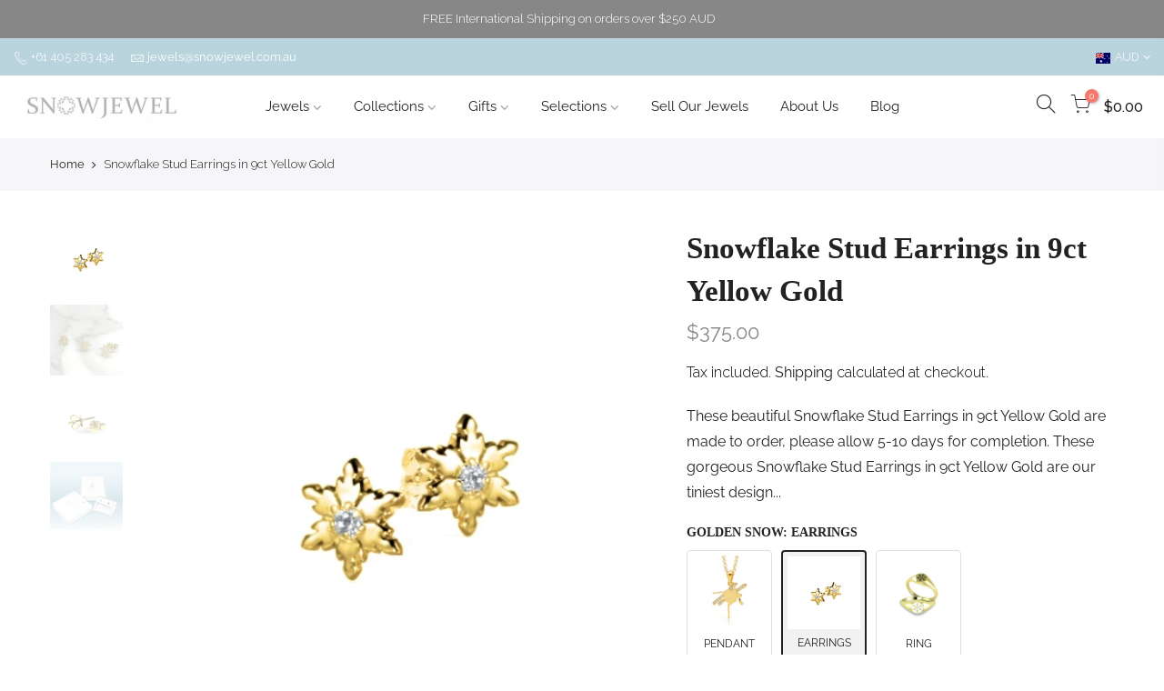

--- FILE ---
content_type: text/html; charset=utf-8
request_url: https://snowjewel.com.au/products/snowflake-stud-earrings-in-9ct-yellow-gold/?section_id=js_ppr
body_size: 2014
content:
<div id="shopify-section-js_ppr" class="shopify-section">[t4splitlz]<script type="application/json" id="ProductJson-template_ppr">{"id":7687996309745,"title":"Snowflake Stud Earrings in 9ct Yellow Gold","handle":"snowflake-stud-earrings-in-9ct-yellow-gold","description":"\u003cmeta charset=\"utf-8\"\u003e\n\u003cp data-mce-fragment=\"1\"\u003e\u003cspan data-mce-fragment=\"1\"\u003e\u003cmeta charset=\"utf-8\"\u003e\n\u003cstrong data-mce-fragment=\"1\"\u003eThese beautiful Snowflake Stud Earrings in 9ct Yellow Gold are made to order, please allow 5-10 days for completion.\u003c\/strong\u003e\u003c\/span\u003e\u003c\/p\u003e\n\u003cp data-mce-fragment=\"1\"\u003e\u003cspan data-mce-fragment=\"1\"\u003eThese gorgeous Snowflake Stud Earrings in 9ct Yellow Gold are our tiniest design and perfect for everyday wear. Set with your choice of either Cubic Zirconia's or Brilliant Cut Mined or Lab Grown Diamonds, and finished with a gold standard or threaded Butterfly Clasps.\u003cbr data-mce-fragment=\"1\"\u003e\u003c\/span\u003e\u003c\/p\u003e\n\u003cp data-mce-fragment=\"1\"\u003e\u003cmeta charset=\"utf-8\"\u003e\u003cspan\u003eThe Threaded Clasps screw on and off for a safer fit and are recommended for daily wear. Whereas the Standard Butterfly clasps utilise a push-on and pull-off method, however, it is down to preference.\u003c\/span\u003e\u003c\/p\u003e\n\u003cp data-mce-fragment=\"1\"\u003e\u003cspan\u003eThis design is also available in Sterling Silver or White Gold, view our Silver Snow and Golden Snow Lux collection for more information.\u003c\/span\u003e\u003c\/p\u003e\n\u003cp data-mce-fragment=\"1\"\u003e\u003cspan\u003e\u003cmeta charset=\"utf-8\"\u003eThe petite 9ct Gold Snowflake Stud Earrings work fantastically with the matching Small Snowflake Necklace for the ultimate everyday Snow Goddess look.\u003c\/span\u003e\u003c\/p\u003e\n\u003cp data-mce-fragment=\"1\"\u003e\u003cspan\u003e\u003cmeta charset=\"utf-8\"\u003eThe Snowflake Stud Earrings in 9ct Yellow Gold are presented in a beautiful SnowJewel Gift Box.\u003c\/span\u003e\u003c\/p\u003e\n\u003cp data-mce-fragment=\"1\"\u003e\u003cspan\u003eThreaded Butterfly clasps: Made to order, allow 7 days to manufacture and despatch.\u003c\/span\u003e\u003c\/p\u003e\n\u003cp data-mce-fragment=\"1\"\u003e\u003cspan data-mce-fragment=\"1\"\u003eSnowflake Size: 7mm (0.28in)\u003c\/span\u003e\u003c\/p\u003e\n\u003cp data-mce-fragment=\"1\"\u003e\u003cspan data-mce-fragment=\"1\"\u003eStones: 2 x 1.2mm Round Cubic Zirconia's, Lab Grown Diamond or Mined Diamond\u003cbr data-mce-fragment=\"1\"\u003e\u003c\/span\u003e\u003cspan data-mce-fragment=\"1\"\u003e\u003c\/span\u003e\u003c\/p\u003e\n\u003cp data-mce-fragment=\"1\"\u003e\u003cspan data-mce-fragment=\"1\"\u003eDiamonds Specs: 2 x 0.01ct Round Brilliant Cut Natural Mined Diamonds Colour: H\/I - Clarity: SI*  Lab Grown Diamonds Colour: E\/F VS*\u003cbr data-mce-fragment=\"1\"\u003e\u003c\/span\u003e\u003c\/p\u003e\n\u003cp data-mce-fragment=\"1\"\u003e\u003cmeta charset=\"utf-8\"\u003e\u003cspan\u003e* Your SnowJewels will come with an Authenticity and Valuation Certificate.\u003c\/span\u003e\u003c\/p\u003e\n\u003cp data-mce-fragment=\"1\"\u003e\u003cspan data-mce-fragment=\"1\"\u003eSnowJewel Australia ©\u003c\/span\u003e\u003c\/p\u003e\n\u003cquillbot-extension-portal\u003e\u003c\/quillbot-extension-portal\u003e","published_at":"2019-10-15T02:15:13+11:00","created_at":"2022-05-21T18:44:28+10:00","vendor":"SnowJewel","type":"Earrings","tags":["9ct gold","cubic zirconia","diamond earrings","diamond frosting","DISCOUNT APPLICABLE","earrings","gold earrings","gold stud earrings","gold studs","lab grown diamond","mined diamonds","natural diamonds","round brilliant cut diamonds","stud earrings","stylet4_golden-snow-3","yellow gold"],"price":35000,"price_min":35000,"price_max":51000,"available":true,"price_varies":true,"compare_at_price":null,"compare_at_price_min":0,"compare_at_price_max":0,"compare_at_price_varies":false,"variants":[{"id":42838939762929,"title":"Cubic Zirconia \/ Threaded Butterfly Clasp","option1":"Cubic Zirconia","option2":"Threaded Butterfly Clasp","option3":null,"sku":"SFE 022 9G CZ Threaded","requires_shipping":true,"taxable":false,"featured_image":{"id":37243880341745,"product_id":7687996309745,"position":3,"created_at":"2022-05-21T18:44:41+10:00","updated_at":"2022-11-15T15:49:09+11:00","alt":"9ct Gold Threaded Clasps","width":600,"height":600,"src":"\/\/snowjewel.com.au\/cdn\/shop\/products\/9ct-Threaded-Posts.jpg?v=1668487749","variant_ids":[42838939762929,42838939795697,42838939861233]},"available":false,"name":"Snowflake Stud Earrings in 9ct Yellow Gold - Cubic Zirconia \/ Threaded Butterfly Clasp","public_title":"Cubic Zirconia \/ Threaded Butterfly Clasp","options":["Cubic Zirconia","Threaded Butterfly Clasp"],"price":42500,"weight":300,"compare_at_price":null,"inventory_management":"shopify","barcode":"SFE 022 9G CZ Threaded","featured_media":{"alt":"9ct Gold Threaded Clasps","id":29817777062129,"position":3,"preview_image":{"aspect_ratio":1.0,"height":600,"width":600,"src":"\/\/snowjewel.com.au\/cdn\/shop\/products\/9ct-Threaded-Posts.jpg?v=1668487749"}},"requires_selling_plan":false,"selling_plan_allocations":[]},{"id":42838939795697,"title":"Lab Grown Diamond \/ Threaded Butterfly Clasp","option1":"Lab Grown Diamond","option2":"Threaded Butterfly Clasp","option3":null,"sku":"SFE 022 9G LD Threaded","requires_shipping":true,"taxable":false,"featured_image":{"id":37243880341745,"product_id":7687996309745,"position":3,"created_at":"2022-05-21T18:44:41+10:00","updated_at":"2022-11-15T15:49:09+11:00","alt":"9ct Gold Threaded Clasps","width":600,"height":600,"src":"\/\/snowjewel.com.au\/cdn\/shop\/products\/9ct-Threaded-Posts.jpg?v=1668487749","variant_ids":[42838939762929,42838939795697,42838939861233]},"available":false,"name":"Snowflake Stud Earrings in 9ct Yellow Gold - Lab Grown Diamond \/ Threaded Butterfly Clasp","public_title":"Lab Grown Diamond \/ Threaded Butterfly Clasp","options":["Lab Grown Diamond","Threaded Butterfly Clasp"],"price":45000,"weight":300,"compare_at_price":null,"inventory_management":"shopify","barcode":"SFE 022 9G LD Threaded","featured_media":{"alt":"9ct Gold Threaded Clasps","id":29817777062129,"position":3,"preview_image":{"aspect_ratio":1.0,"height":600,"width":600,"src":"\/\/snowjewel.com.au\/cdn\/shop\/products\/9ct-Threaded-Posts.jpg?v=1668487749"}},"requires_selling_plan":false,"selling_plan_allocations":[]},{"id":42838939828465,"title":"Lab Grown Diamond \/ Standard Butterfly Clasp","option1":"Lab Grown Diamond","option2":"Standard Butterfly Clasp","option3":null,"sku":"SFE 022 G9 LD","requires_shipping":true,"taxable":false,"featured_image":{"id":37243880243441,"product_id":7687996309745,"position":1,"created_at":"2022-05-21T18:44:41+10:00","updated_at":"2022-05-21T18:44:41+10:00","alt":"Snowflake Stud Earrings in 9ct Yellow Gold","width":601,"height":601,"src":"\/\/snowjewel.com.au\/cdn\/shop\/products\/products-SFE_022G__24406.1438563069.1280.1280.jpg?v=1653122681","variant_ids":[42838939828465,42838939894001,42838939926769]},"available":true,"name":"Snowflake Stud Earrings in 9ct Yellow Gold - Lab Grown Diamond \/ Standard Butterfly Clasp","public_title":"Lab Grown Diamond \/ Standard Butterfly Clasp","options":["Lab Grown Diamond","Standard Butterfly Clasp"],"price":37500,"weight":300,"compare_at_price":null,"inventory_management":"shopify","barcode":"SFE 022 G9 LD","featured_media":{"alt":"Snowflake Stud Earrings in 9ct Yellow Gold","id":29817776963825,"position":1,"preview_image":{"aspect_ratio":1.0,"height":601,"width":601,"src":"\/\/snowjewel.com.au\/cdn\/shop\/products\/products-SFE_022G__24406.1438563069.1280.1280.jpg?v=1653122681"}},"requires_selling_plan":false,"selling_plan_allocations":[]},{"id":42838939861233,"title":"Mined Diamond \/ Threaded Butterfly Clasp","option1":"Mined Diamond","option2":"Threaded Butterfly Clasp","option3":null,"sku":"SFE 022 9G D Threaded","requires_shipping":true,"taxable":false,"featured_image":{"id":37243880341745,"product_id":7687996309745,"position":3,"created_at":"2022-05-21T18:44:41+10:00","updated_at":"2022-11-15T15:49:09+11:00","alt":"9ct Gold Threaded Clasps","width":600,"height":600,"src":"\/\/snowjewel.com.au\/cdn\/shop\/products\/9ct-Threaded-Posts.jpg?v=1668487749","variant_ids":[42838939762929,42838939795697,42838939861233]},"available":false,"name":"Snowflake Stud Earrings in 9ct Yellow Gold - Mined Diamond \/ Threaded Butterfly Clasp","public_title":"Mined Diamond \/ Threaded Butterfly Clasp","options":["Mined Diamond","Threaded Butterfly Clasp"],"price":51000,"weight":300,"compare_at_price":null,"inventory_management":"shopify","barcode":"SFE 022 9G D Threaded","featured_media":{"alt":"9ct Gold Threaded Clasps","id":29817777062129,"position":3,"preview_image":{"aspect_ratio":1.0,"height":600,"width":600,"src":"\/\/snowjewel.com.au\/cdn\/shop\/products\/9ct-Threaded-Posts.jpg?v=1668487749"}},"requires_selling_plan":false,"selling_plan_allocations":[]},{"id":42838939894001,"title":"Mined Diamond \/ Standard Butterfly Clasp","option1":"Mined Diamond","option2":"Standard Butterfly Clasp","option3":null,"sku":"SFE 022 9G D","requires_shipping":true,"taxable":false,"featured_image":{"id":37243880243441,"product_id":7687996309745,"position":1,"created_at":"2022-05-21T18:44:41+10:00","updated_at":"2022-05-21T18:44:41+10:00","alt":"Snowflake Stud Earrings in 9ct Yellow Gold","width":601,"height":601,"src":"\/\/snowjewel.com.au\/cdn\/shop\/products\/products-SFE_022G__24406.1438563069.1280.1280.jpg?v=1653122681","variant_ids":[42838939828465,42838939894001,42838939926769]},"available":true,"name":"Snowflake Stud Earrings in 9ct Yellow Gold - Mined Diamond \/ Standard Butterfly Clasp","public_title":"Mined Diamond \/ Standard Butterfly Clasp","options":["Mined Diamond","Standard Butterfly Clasp"],"price":43500,"weight":300,"compare_at_price":null,"inventory_management":"shopify","barcode":"SFE 022 9G D","featured_media":{"alt":"Snowflake Stud Earrings in 9ct Yellow Gold","id":29817776963825,"position":1,"preview_image":{"aspect_ratio":1.0,"height":601,"width":601,"src":"\/\/snowjewel.com.au\/cdn\/shop\/products\/products-SFE_022G__24406.1438563069.1280.1280.jpg?v=1653122681"}},"requires_selling_plan":false,"selling_plan_allocations":[]},{"id":42838939926769,"title":"Cubic Zirconia \/ Standard Butterfly Clasp","option1":"Cubic Zirconia","option2":"Standard Butterfly Clasp","option3":null,"sku":"SFE 022 9G CZ","requires_shipping":true,"taxable":false,"featured_image":{"id":37243880243441,"product_id":7687996309745,"position":1,"created_at":"2022-05-21T18:44:41+10:00","updated_at":"2022-05-21T18:44:41+10:00","alt":"Snowflake Stud Earrings in 9ct Yellow Gold","width":601,"height":601,"src":"\/\/snowjewel.com.au\/cdn\/shop\/products\/products-SFE_022G__24406.1438563069.1280.1280.jpg?v=1653122681","variant_ids":[42838939828465,42838939894001,42838939926769]},"available":true,"name":"Snowflake Stud Earrings in 9ct Yellow Gold - Cubic Zirconia \/ Standard Butterfly Clasp","public_title":"Cubic Zirconia \/ Standard Butterfly Clasp","options":["Cubic Zirconia","Standard Butterfly Clasp"],"price":35000,"weight":300,"compare_at_price":null,"inventory_management":"shopify","barcode":"SFE 022 9G CZ","featured_media":{"alt":"Snowflake Stud Earrings in 9ct Yellow Gold","id":29817776963825,"position":1,"preview_image":{"aspect_ratio":1.0,"height":601,"width":601,"src":"\/\/snowjewel.com.au\/cdn\/shop\/products\/products-SFE_022G__24406.1438563069.1280.1280.jpg?v=1653122681"}},"requires_selling_plan":false,"selling_plan_allocations":[]}],"images":["\/\/snowjewel.com.au\/cdn\/shop\/products\/products-SFE_022G__24406.1438563069.1280.1280.jpg?v=1653122681","\/\/snowjewel.com.au\/cdn\/shop\/products\/IMG_9520.jpg?v=1668487749","\/\/snowjewel.com.au\/cdn\/shop\/products\/9ct-Threaded-Posts.jpg?v=1668487749","\/\/snowjewel.com.au\/cdn\/shop\/products\/Boxes_Earrings-Pendant_a5371ec3-b9c3-4132-b053-643d719effec.jpg?v=1668487749"],"featured_image":"\/\/snowjewel.com.au\/cdn\/shop\/products\/products-SFE_022G__24406.1438563069.1280.1280.jpg?v=1653122681","options":["Gemstone","Butterfly Clasp"],"media":[{"alt":"Snowflake Stud Earrings in 9ct Yellow Gold","id":29817776963825,"position":1,"preview_image":{"aspect_ratio":1.0,"height":601,"width":601,"src":"\/\/snowjewel.com.au\/cdn\/shop\/products\/products-SFE_022G__24406.1438563069.1280.1280.jpg?v=1653122681"},"aspect_ratio":1.0,"height":601,"media_type":"image","src":"\/\/snowjewel.com.au\/cdn\/shop\/products\/products-SFE_022G__24406.1438563069.1280.1280.jpg?v=1653122681","width":601},{"alt":"SnowJewel Snowflake Stud Earrings in 9ct Yellow Gold","id":30749525901553,"position":2,"preview_image":{"aspect_ratio":0.961,"height":2553,"width":2453,"src":"\/\/snowjewel.com.au\/cdn\/shop\/products\/IMG_9520.jpg?v=1668487749"},"aspect_ratio":0.961,"height":2553,"media_type":"image","src":"\/\/snowjewel.com.au\/cdn\/shop\/products\/IMG_9520.jpg?v=1668487749","width":2453},{"alt":"9ct Gold Threaded Clasps","id":29817777062129,"position":3,"preview_image":{"aspect_ratio":1.0,"height":600,"width":600,"src":"\/\/snowjewel.com.au\/cdn\/shop\/products\/9ct-Threaded-Posts.jpg?v=1668487749"},"aspect_ratio":1.0,"height":600,"media_type":"image","src":"\/\/snowjewel.com.au\/cdn\/shop\/products\/9ct-Threaded-Posts.jpg?v=1668487749","width":600},{"alt":"SnowJewel Packaging","id":29817777029361,"position":4,"preview_image":{"aspect_ratio":1.0,"height":601,"width":601,"src":"\/\/snowjewel.com.au\/cdn\/shop\/products\/Boxes_Earrings-Pendant_a5371ec3-b9c3-4132-b053-643d719effec.jpg?v=1668487749"},"aspect_ratio":1.0,"height":601,"media_type":"image","src":"\/\/snowjewel.com.au\/cdn\/shop\/products\/Boxes_Earrings-Pendant_a5371ec3-b9c3-4132-b053-643d719effec.jpg?v=1668487749","width":601}],"requires_selling_plan":false,"selling_plan_groups":[],"content":"\u003cmeta charset=\"utf-8\"\u003e\n\u003cp data-mce-fragment=\"1\"\u003e\u003cspan data-mce-fragment=\"1\"\u003e\u003cmeta charset=\"utf-8\"\u003e\n\u003cstrong data-mce-fragment=\"1\"\u003eThese beautiful Snowflake Stud Earrings in 9ct Yellow Gold are made to order, please allow 5-10 days for completion.\u003c\/strong\u003e\u003c\/span\u003e\u003c\/p\u003e\n\u003cp data-mce-fragment=\"1\"\u003e\u003cspan data-mce-fragment=\"1\"\u003eThese gorgeous Snowflake Stud Earrings in 9ct Yellow Gold are our tiniest design and perfect for everyday wear. Set with your choice of either Cubic Zirconia's or Brilliant Cut Mined or Lab Grown Diamonds, and finished with a gold standard or threaded Butterfly Clasps.\u003cbr data-mce-fragment=\"1\"\u003e\u003c\/span\u003e\u003c\/p\u003e\n\u003cp data-mce-fragment=\"1\"\u003e\u003cmeta charset=\"utf-8\"\u003e\u003cspan\u003eThe Threaded Clasps screw on and off for a safer fit and are recommended for daily wear. Whereas the Standard Butterfly clasps utilise a push-on and pull-off method, however, it is down to preference.\u003c\/span\u003e\u003c\/p\u003e\n\u003cp data-mce-fragment=\"1\"\u003e\u003cspan\u003eThis design is also available in Sterling Silver or White Gold, view our Silver Snow and Golden Snow Lux collection for more information.\u003c\/span\u003e\u003c\/p\u003e\n\u003cp data-mce-fragment=\"1\"\u003e\u003cspan\u003e\u003cmeta charset=\"utf-8\"\u003eThe petite 9ct Gold Snowflake Stud Earrings work fantastically with the matching Small Snowflake Necklace for the ultimate everyday Snow Goddess look.\u003c\/span\u003e\u003c\/p\u003e\n\u003cp data-mce-fragment=\"1\"\u003e\u003cspan\u003e\u003cmeta charset=\"utf-8\"\u003eThe Snowflake Stud Earrings in 9ct Yellow Gold are presented in a beautiful SnowJewel Gift Box.\u003c\/span\u003e\u003c\/p\u003e\n\u003cp data-mce-fragment=\"1\"\u003e\u003cspan\u003eThreaded Butterfly clasps: Made to order, allow 7 days to manufacture and despatch.\u003c\/span\u003e\u003c\/p\u003e\n\u003cp data-mce-fragment=\"1\"\u003e\u003cspan data-mce-fragment=\"1\"\u003eSnowflake Size: 7mm (0.28in)\u003c\/span\u003e\u003c\/p\u003e\n\u003cp data-mce-fragment=\"1\"\u003e\u003cspan data-mce-fragment=\"1\"\u003eStones: 2 x 1.2mm Round Cubic Zirconia's, Lab Grown Diamond or Mined Diamond\u003cbr data-mce-fragment=\"1\"\u003e\u003c\/span\u003e\u003cspan data-mce-fragment=\"1\"\u003e\u003c\/span\u003e\u003c\/p\u003e\n\u003cp data-mce-fragment=\"1\"\u003e\u003cspan data-mce-fragment=\"1\"\u003eDiamonds Specs: 2 x 0.01ct Round Brilliant Cut Natural Mined Diamonds Colour: H\/I - Clarity: SI*  Lab Grown Diamonds Colour: E\/F VS*\u003cbr data-mce-fragment=\"1\"\u003e\u003c\/span\u003e\u003c\/p\u003e\n\u003cp data-mce-fragment=\"1\"\u003e\u003cmeta charset=\"utf-8\"\u003e\u003cspan\u003e* Your SnowJewels will come with an Authenticity and Valuation Certificate.\u003c\/span\u003e\u003c\/p\u003e\n\u003cp data-mce-fragment=\"1\"\u003e\u003cspan data-mce-fragment=\"1\"\u003eSnowJewel Australia ©\u003c\/span\u003e\u003c\/p\u003e\n\u003cquillbot-extension-portal\u003e\u003c\/quillbot-extension-portal\u003e"}</script><script type="application/json" id="ProductJson-incoming_ppr">{"size_avai":[1,1,1],"tt_size_avai": 3,"ck_so_un": true,"ntsoldout": true,"unvariants": false,"remove_soldout": false,"variants": [{"inventory_quantity": 0,"mdid": 29817777062129,"incoming": false,"next_incoming_date": null},{"ck_asdssa":"false ","inventory_quantity": 0,"mdid": 29817777062129,"incoming": false,"next_incoming_date": null},{"ck_asdssa":"true ","inventory_quantity": 1,"mdid": 29817776963825,"incoming": false,"next_incoming_date": null},{"ck_asdssa":"false ","inventory_quantity": 0,"mdid": 29817777062129,"incoming": false,"next_incoming_date": null},{"ck_asdssa":"true ","inventory_quantity": 1,"mdid": 29817776963825,"incoming": false,"next_incoming_date": null},{"inventory_quantity": 1,"mdid": 29817776963825,"incoming": false,"next_incoming_date": null}]}</script> <script type="application/json" id="ModelJson-_ppr">[]</script><script type="application/json" id="NTsettingspr__ppr">{ "related_id":false, "recently_viewed":false, "ProductID":7687996309745, "PrHandle":"snowflake-stud-earrings-in-9ct-yellow-gold", "cat_handle":null, "scrolltop":null,"ThreeSixty":false,"hashtag":"none", "access_token":"none", "username":"none"}</script>
[t4splitlz]</div>

--- FILE ---
content_type: application/x-javascript
request_url: https://app.cart-bot.net/public/status/shop/snowjewel.myshopify.com.js?1768813145
body_size: -167
content:
var giftbee_settings_updated='1715553930c';